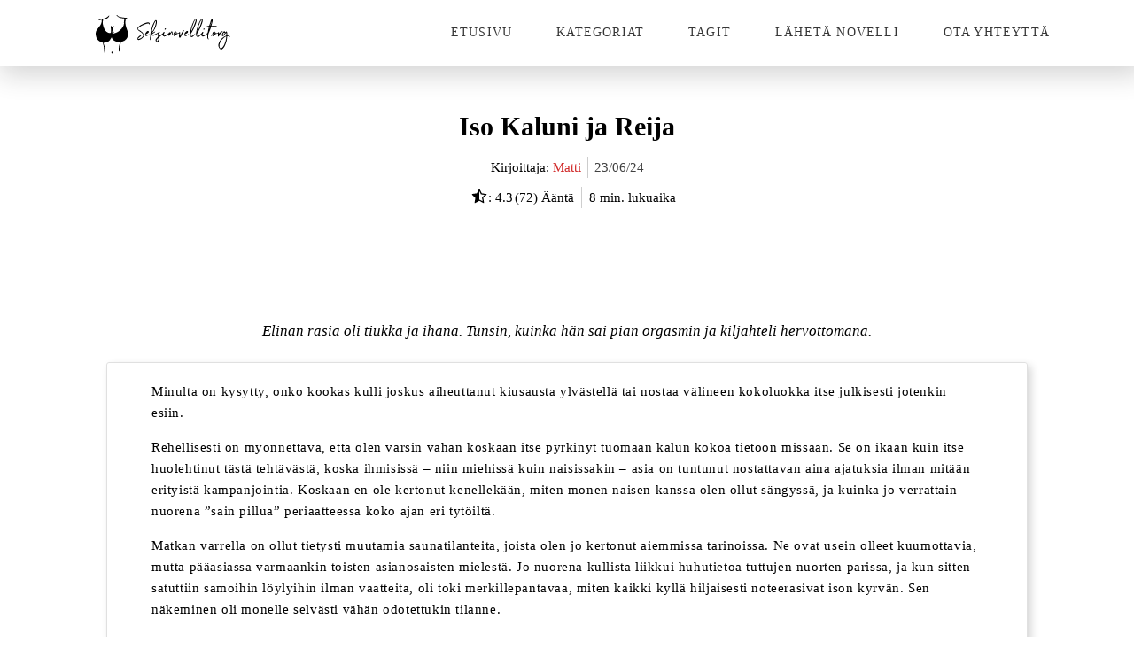

--- FILE ---
content_type: image/svg+xml
request_url: https://www.sexnovel.org/wp-content/uploads/2026/01/MZEif01.svg
body_size: 2519
content:
<?xml version="1.0" encoding="UTF-8" standalone="no"?> <svg xmlns="http://www.w3.org/2000/svg" version="1.0" width="600.000000pt" height="210.000000pt" viewBox="0 0 600.000000 210.000000" preserveAspectRatio="xMidYMid meet"><g transform="translate(0.000000,210.000000) scale(0.100000,-0.100000)" fill="#000000" stroke="none"><path d="M1180 1792 c0 -4 20 -27 43 -50 48 -47 152 -82 243 -82 56 0 58 -5 39 -95 -8 -43 -13 -92 -9 -114 21 -129 -177 -353 -360 -410 -112 -35 -136 -31 -136 23 0 55 38 224 57 253 10 15 11 23 3 28 -15 9 -35 -10 -51 -47 l-13 -31 -17 41 c-33 77 -42 54 -37 -90 7 -173 4 -184 -47 -180 -134 10 -231 122 -280 322 -22 93 -23 108 -12 176 l11 74 56 10 c91 18 147 48 180 99 43 64 23 81 -28 24 -53 -61 -226 -122 -347 -123 -36 0 -60 -14 -51 -28 6 -11 21 -10 94 2 l42 8 -6 -59 c-13 -107 -35 -152 -147 -292 -91 -114 -110 -164 -105 -265 10 -177 108 -304 266 -346 37 -9 42 -14 42 -39 0 -16 6 -46 14 -67 14 -41 22 -99 32 -228 8 -111 17 -132 37 -86 21 50 -6 244 -49 346 -24 57 -21 61 55 66 108 8 192 68 244 174 24 51 42 56 50 15 19 -95 195 -183 327 -163 l34 5 -16 -25 c-54 -82 -90 -378 -47 -386 13 -2 17 12 22 86 4 49 15 126 26 173 11 46 21 97 23 113 3 33 10 37 93 61 89 26 175 114 200 207 27 101 18 178 -38 319 -51 129 -70 245 -56 347 5 35 4 63 -3 75 -10 19 -8 20 30 14 31 -5 41 -3 46 8 7 19 -30 35 -78 35 -117 0 -316 46 -316 73 0 12 -31 36 -47 37 -7 0 -13 -4 -13 -8z"></path><path d="M4500 1620 c-112 -120 -251 -614 -201 -709 20 -37 54 -53 87 -41 33 13 104 78 104 95 0 7 9 20 20 30 48 43 14 31 -41 -15 -81 -68 -116 -85 -136 -69 -25 22 -12 99 25 145 32 41 126 231 169 344 54 140 60 198 24 233 -20 20 -20 20 -51 -13z m40 -18 c0 -70 -163 -472 -191 -472 -26 0 101 380 151 450 20 29 40 39 40 22z m-90 -327 c0 -3 -2 -5 -5 -5 -3 0 -5 2 -5 5 0 3 2 5 5 5 3 0 5 -2 5 -5z"></path><path d="M4742 1598 c-85 -124 -183 -421 -197 -598 -12 -153 128 -178 202 -36 11 22 17 26 23 15 5 -7 7 -17 4 -21 -7 -12 14 -46 36 -58 34 -18 85 -1 148 51 75 61 72 61 66 -13 -6 -79 1 -119 27 -152 27 -34 44 -24 24 14 -28 54 -20 174 16 250 18 36 46 108 64 160 l33 95 121 -1 c90 -1 121 2 125 12 9 24 -144 41 -206 23 -34 -9 -34 -9 -7 84 42 148 43 217 5 217 -23 0 -44 -43 -80 -166 -41 -136 -38 -131 -96 -137 -38 -3 -46 -7 -48 -27 -4 -22 -2 -23 42 -17 54 8 53 11 26 -97 -11 -43 -20 -90 -20 -103 0 -50 -37 -84 -152 -140 -91 -44 -108 -21 -56 80 10 21 16 42 13 47 -12 19 -35 10 -49 -18 -17 -33 -138 -140 -174 -153 -60 -23 -72 77 -18 142 56 66 185 354 210 469 26 116 -24 163 -82 78z m39 -79 c-26 -101 -154 -389 -173 -389 -16 0 28 159 87 310 67 175 124 227 86 79z m408 -77 c-19 -67 -52 -135 -37 -77 28 105 54 184 56 171 2 -9 -7 -51 -19 -94z m-58 -183 c-6 -16 -10 -18 -10 -7 -1 22 12 55 16 42 2 -6 -1 -22 -6 -35z m-421 16 c0 -3 -2 -5 -5 -5 -3 0 -5 2 -5 5 0 3 2 5 5 5 3 0 5 -2 5 -5z m410 -50 c0 -3 -2 -5 -5 -5 -3 0 -5 2 -5 5 0 3 2 5 5 5 3 0 5 -2 5 -5z"></path><path d="M2809 1559 c-24 -26 -65 -102 -100 -184 -18 -43 -61 -216 -75 -300 -4 -22 -11 -45 -16 -52 -5 -7 -7 -17 -3 -23 4 -6 -1 -63 -10 -126 -13 -87 -15 -118 -6 -127 23 -23 42 16 47 99 7 106 9 111 34 89 26 -23 115 -6 152 29 14 12 29 21 35 19 6 -2 24 8 41 22 l31 26 -1 -75 c0 -71 -2 -76 -35 -108 -62 -60 -77 -94 -64 -139 38 -126 167 -50 144 85 l-10 57 46 37 c103 85 121 93 121 57 0 -34 40 -59 83 -51 34 6 53 19 110 69 40 34 47 34 47 -2 0 -61 37 -50 79 22 17 29 40 63 51 77 l21 25 -6 -52 c-4 -32 -2 -59 5 -73 16 -31 21 -21 25 54 4 67 -8 96 -39 96 -21 0 -50 -37 -34 -43 9 -3 8 -7 -5 -12 -11 -5 -25 -1 -37 10 -19 17 -20 16 -37 -14 -10 -17 -24 -31 -30 -31 -7 0 -13 -4 -13 -8 0 -12 -145 -82 -170 -82 -26 0 -23 25 11 97 30 61 -4 95 -35 36 -8 -16 -31 -42 -52 -59 -52 -40 -131 -94 -140 -94 -15 0 4 103 26 132 20 28 21 31 6 46 -15 16 -18 15 -39 -11 -27 -33 -208 -117 -254 -117 -54 0 -47 17 28 67 40 26 74 54 77 61 7 22 -25 13 -78 -24 -63 -43 -69 -41 -24 11 131 152 225 487 143 508 -16 4 -30 -2 -50 -24z m21 -173 c-19 -72 -72 -204 -92 -231 -5 -5 -17 -21 -27 -35 -75 -98 17 249 103 385 l31 50 3 -44 c2 -24 -6 -81 -18 -125z m125 -620 c-8 -41 -38 -76 -65 -76 -34 0 -18 65 28 113 32 33 47 18 37 -37z"></path><path d="M2379 1457 c-173 -66 -302 -157 -315 -223 -7 -38 34 -91 105 -131 111 -64 161 -126 142 -176 -25 -66 -124 -137 -191 -137 -42 0 -38 12 22 62 90 74 101 88 72 88 -54 0 -148 -86 -148 -135 0 -71 52 -81 144 -27 167 98 169 221 5 338 -33 23 -65 43 -71 43 -6 1 -21 12 -35 27 -22 23 -22 27 -9 51 57 101 475 269 453 182 -5 -19 -4 -20 16 -10 25 14 27 29 5 59 -23 33 -89 29 -195 -11z"></path><path d="M3226 1221 c-21 -23 -14 -41 15 -41 23 0 43 41 25 52 -16 11 -21 10 -40 -11z"></path><path d="M4868 1223 c-19 -22 -13 -43 12 -43 10 0 20 6 23 13 5 16 -3 47 -13 47 -4 0 -14 -8 -22 -17z"></path><path d="M3991 1139 c-7 -12 -35 -66 -62 -120 -27 -55 -52 -99 -54 -99 -3 0 -4 37 -3 81 2 61 0 83 -10 87 -7 2 -16 -5 -19 -16 -3 -14 -20 -24 -56 -34 l-52 -15 -3 26 c-7 50 -57 73 -91 42 -33 -30 -63 -113 -52 -143 22 -59 75 -49 117 23 9 16 124 63 132 54 2 -2 -1 -33 -7 -68 -16 -93 8 -140 55 -109 11 7 154 291 154 305 0 16 -36 5 -49 -14z m-291 -88 c0 -23 -19 -41 -36 -34 -19 7 -18 28 2 47 18 19 34 13 34 -13z m-40 -61 c12 -7 12 -12 -4 -29 -33 -36 -57 -22 -40 23 7 18 22 20 44 6z"></path><path d="M2467 1109 c-30 -23 -77 -106 -77 -136 0 -82 81 -81 175 2 32 28 31 28 -30 1 -56 -26 -110 -27 -110 -2 0 13 10 22 29 27 35 10 96 66 96 89 0 41 -40 50 -83 19z m33 -24 c0 -3 -2 -5 -5 -5 -3 0 -5 2 -5 5 0 3 2 5 5 5 3 0 5 -2 5 -5z"></path><path d="M4110 1089 c-104 -107 -53 -237 61 -154 19 13 44 30 57 36 12 7 22 16 22 21 0 11 4 12 -65 -17 -78 -32 -108 -33 -103 -3 2 14 13 24 32 29 35 10 96 66 96 89 0 52 -49 51 -100 -1z m50 -4 c0 -3 -2 -5 -5 -5 -3 0 -5 2 -5 5 0 3 2 5 5 5 3 0 5 -2 5 -5z"></path><path d="M5623 1104 c-17 -7 -44 -29 -60 -49 -34 -43 -43 -44 -43 -5 0 32 -15 39 -34 16 -21 -26 -106 -48 -106 -28 0 37 -30 63 -67 60 -37 -3 -40 -6 -67 -70 -45 -104 28 -169 88 -78 20 30 37 42 85 57 l60 20 -6 -61 c-4 -49 -2 -64 10 -74 17 -14 15 -17 70 78 35 59 55 82 95 105 52 31 32 54 -25 29z m-285 -56 c-3 -34 -15 -43 -37 -29 -12 8 -12 13 3 35 23 35 38 33 34 -6z m-38 -58 c12 -7 12 -12 -4 -29 -25 -27 -36 -26 -36 2 0 36 13 44 40 27z"></path><path d="M5701 1083 c-55 -67 -75 -155 -40 -173 28 -15 53 2 109 78 56 76 60 76 60 3 0 -58 0 -59 -37 -76 -213 -100 -352 -340 -279 -483 77 -153 180 -110 275 115 39 91 60 171 67 253 8 105 10 110 46 110 18 0 45 -11 65 -26 l33 -25 -11 24 c-14 31 -59 57 -99 57 -31 0 -32 1 -26 35 10 50 -3 125 -22 132 -9 4 -23 -4 -36 -22 l-20 -29 -6 24 c-10 43 -45 44 -79 3z m60 -33 c21 0 6 -25 -38 -66 -57 -54 -60 -52 -28 21 19 43 29 56 41 51 8 -3 20 -6 25 -6z m59 -247 c-31 -213 -140 -413 -224 -413 -81 0 -75 199 9 321 55 78 205 202 224 183 2 -2 -2 -43 -9 -91z"></path><path d="M1030 1081 c0 -12 2 -21 4 -21 2 0 12 -3 21 -6 13 -5 16 -2 13 17 -4 31 -38 39 -38 10z"></path><path d="M5182 938 c2 -12 11 -24 21 -26 14 -3 18 1 15 20 -2 12 -11 24 -21 26 -14 3 -18 -1 -15 -20z"></path><path d="M975 246 c-32 -23 3 -91 36 -70 14 8 11 60 -4 73 -10 8 -18 7 -32 -3z"></path></g></svg> 

--- FILE ---
content_type: image/svg+xml
request_url: https://www.sexnovel.org/wp-content/uploads/2025/11/seksinovellit.org-18-logo-450-x-130-px-225-x-65-px-1.svg
body_size: 4738
content:
<?xml version="1.0" encoding="UTF-8"?> <svg xmlns="http://www.w3.org/2000/svg" xmlns:xlink="http://www.w3.org/1999/xlink" width="225" zoomAndPan="magnify" viewBox="0 0 168.75 48.75" height="65" preserveAspectRatio="xMidYMid meet" version="1.0"><defs><clipPath id="6e0c615e94"><path d="M 29 46 L 31 46 L 31 48.5 L 29 48.5 Z M 29 46 " clip-rule="nonzero"></path></clipPath></defs><path fill="#000000" d="M 35.113281 7.796875 C 35.113281 9.027344 39.574219 11.125 42.214844 11.144531 C 43.816406 11.144531 43.863281 11.246094 43.292969 13.09375 C 43.007812 14.070312 42.890625 15.277344 43.007812 16.21875 C 43.160156 17.378906 43.074219 17.886719 42.6875 18.203125 C 42.417969 18.441406 42.183594 18.828125 42.183594 19.09375 C 42.183594 21.988281 35.0625 27.265625 31.109375 27.28125 C 29.914062 27.28125 30.316406 23.199219 31.898438 19.464844 C 32.386719 18.304688 31.429688 18.875 30.789062 20.121094 L 30.148438 21.363281 L 29.914062 20.289062 C 29.660156 19.179688 29.070312 18.507812 29.019531 19.28125 C 29.003906 19.515625 29.019531 21.246094 29.054688 23.128906 C 29.105469 26.964844 29.105469 26.980469 27.101562 26.625 C 25.335938 26.308594 23.484375 24.863281 22.238281 22.878906 C 20.035156 19.3125 19.429688 12.453125 21.3125 12.21875 C 24.207031 11.867188 27.035156 10.035156 27.035156 8.519531 C 27.035156 8.152344 26.664062 8.351562 25.773438 9.210938 C 25.082031 9.882812 24.089844 10.589844 23.566406 10.789062 C 22.238281 11.277344 17.964844 12.152344 16.851562 12.152344 C 16.265625 12.152344 15.925781 12.335938 15.925781 12.640625 C 15.925781 13.027344 16.265625 13.09375 17.609375 12.925781 C 19.257812 12.742188 19.292969 12.757812 19.292969 13.632812 C 19.292969 15.449219 17.980469 18.238281 15.894531 20.808594 C 13.351562 23.988281 12.898438 24.996094 12.898438 27.601562 C 12.898438 31.804688 15.4375 35.621094 18.789062 36.476562 C 19.984375 36.78125 20.4375 37.066406 20.503906 37.570312 C 20.574219 37.957031 20.839844 39.152344 21.128906 40.242188 C 21.414062 41.320312 21.667969 42.898438 21.667969 43.742188 C 21.699219 46.546875 22.105469 48.09375 22.59375 47.21875 C 23.25 46.027344 22.777344 42.917969 21.144531 37.789062 C 20.910156 37.082031 20.992188 37.03125 22.289062 37.03125 C 24.964844 37.03125 27.742188 35.183594 28.886719 32.679688 C 29.628906 31.015625 29.8125 30.996094 30.367188 32.511719 C 31.160156 34.730469 35.265625 36.714844 38.175781 36.277344 C 38.714844 36.210938 39.152344 36.191406 39.152344 36.242188 C 39.152344 36.292969 38.933594 36.832031 38.679688 37.4375 C 37.875 39.335938 37.117188 43.1875 37.21875 44.75 C 37.367188 46.699219 38.144531 47.019531 38.144531 45.117188 C 38.144531 44.34375 38.394531 42.5625 38.699219 41.132812 C 39 39.707031 39.335938 38.042969 39.457031 37.4375 C 39.640625 36.425781 39.859375 36.242188 41.457031 35.703125 C 46.929688 33.855469 48.746094 28.476562 45.96875 22.355469 C 44.707031 19.566406 44.503906 18.507812 44.421875 14.320312 L 44.371094 11.226562 L 45.210938 11.277344 C 47.113281 11.363281 46.253906 10.621094 44.203125 10.402344 C 38.5625 9.800781 37.050781 9.394531 36.175781 8.285156 C 35.484375 7.394531 35.113281 7.226562 35.113281 7.796875 Z M 20.269531 26.121094 C 21.246094 27.332031 22.863281 28.863281 23.855469 29.484375 C 25.855469 30.761719 25.941406 31.332031 24.308594 32.175781 C 20.371094 34.207031 16.601562 32.023438 16.601562 27.71875 C 16.601562 26.054688 17.542969 24.121094 18.46875 23.921875 C 18.484375 23.921875 19.292969 24.910156 20.269531 26.121094 Z M 43.191406 27.71875 C 43.175781 30.996094 40.902344 32.660156 37.066406 32.207031 C 35.566406 32.039062 33.984375 31.234375 34.457031 30.898438 C 34.542969 30.828125 35.601562 30.292969 36.796875 29.703125 C 38.007812 29.097656 39.824219 27.871094 40.835938 26.980469 C 43.058594 25.011719 43.191406 25.046875 43.191406 27.71875 Z M 43.191406 27.71875 " fill-opacity="1" fill-rule="nonzero"></path><path fill="#000000" d="M 118.691406 12.238281 C 116.839844 14.253906 114.734375 19.96875 113.761719 25.652344 C 112.699219 31.820312 115.441406 32.914062 119.179688 27.785156 L 119.917969 26.777344 L 119.917969 28.207031 C 119.953125 31.199219 122.140625 31.871094 124.195312 29.5 L 125.492188 28.039062 L 125.828125 29.082031 C 126.398438 30.878906 128.199219 30.644531 130.960938 28.425781 L 132.054688 27.535156 L 132.054688 29.886719 C 132.054688 31.804688 132.1875 32.410156 132.761719 33.046875 L 133.449219 33.839844 L 133.214844 33 C 132.609375 30.8125 132.761719 28.410156 133.621094 26.578125 C 134.089844 25.585938 134.8125 23.703125 135.269531 22.40625 L 136.058594 20.054688 L 138.921875 20.035156 C 141.578125 20.019531 142.539062 19.816406 142.085938 19.363281 C 141.765625 19.046875 137.976562 18.960938 137.1875 19.246094 C 136.277344 19.582031 136.261719 19.480469 136.984375 16.960938 C 137.757812 14.304688 137.777344 12.035156 137.050781 11.882812 C 136.445312 11.765625 135.738281 13.3125 134.746094 16.960938 L 134.175781 19.046875 L 132.777344 19.144531 C 131.632812 19.230469 131.382812 19.382812 131.382812 19.9375 C 131.382812 20.558594 131.515625 20.609375 132.609375 20.40625 C 133.753906 20.1875 133.804688 20.222656 133.621094 20.960938 C 133.519531 21.398438 133.265625 22.574219 133.0625 23.582031 C 132.863281 24.609375 132.625 25.769531 132.542969 26.171875 C 132.390625 26.894531 129.226562 28.914062 127.425781 29.449219 C 126.484375 29.738281 126.398438 28.796875 127.222656 27.0625 C 127.914062 25.617188 127.339844 24.660156 126.617188 26.039062 C 126.164062 26.894531 122.175781 30.308594 121.621094 30.308594 C 120.558594 30.308594 120.59375 27.703125 121.6875 26.257812 C 124.007812 23.164062 127.089844 15.515625 126.9375 13.210938 C 126.601562 8.066406 121.71875 16.792969 120.441406 24.828125 C 120.136719 26.710938 115.609375 30.796875 114.550781 30.140625 C 113.894531 29.738281 114.179688 27.367188 115.003906 26.390625 C 116.671875 24.40625 120.054688 16.726562 120.457031 14.019531 C 120.792969 11.714844 119.953125 10.859375 118.691406 12.238281 Z M 119.246094 15.09375 C 118.707031 16.84375 116.234375 22.523438 115.492188 23.753906 L 114.886719 24.761719 L 114.886719 23.886719 C 114.886719 22.171875 117.800781 14.21875 118.859375 13.042969 C 119.632812 12.1875 119.835938 13.261719 119.246094 15.09375 Z M 126.332031 12.742188 C 126.246094 14.808594 121.972656 25.0625 121.402344 24.492188 C 120.996094 24.070312 124.027344 15.027344 125.1875 13.246094 C 125.660156 12.523438 126.347656 12.21875 126.332031 12.742188 Z M 136.277344 16.4375 C 135.519531 19.113281 135.4375 19.332031 135.21875 19.128906 C 135.132812 19.027344 135.386719 17.785156 135.808594 16.339844 C 136.226562 14.910156 136.613281 13.902344 136.699219 14.121094 C 136.765625 14.320312 136.566406 15.363281 136.277344 16.4375 Z M 136.277344 16.4375 " fill-opacity="1" fill-rule="nonzero"></path><path fill="#000000" d="M 75.203125 14.960938 C 73.453125 17.984375 71.667969 23.96875 71.265625 28.121094 C 70.726562 33.519531 70.726562 34.007812 71.097656 34.007812 C 71.683594 34.007812 71.988281 32.761719 72.105469 29.871094 C 72.140625 29.0625 72.222656 28.980469 72.796875 29.28125 C 73.957031 29.90625 77.1875 29.113281 77.1875 28.207031 C 77.1875 28.054688 77.324219 27.988281 77.472656 28.089844 C 77.625 28.191406 78.0625 27.972656 78.449219 27.636719 C 79.359375 26.777344 79.476562 26.964844 79.292969 29.046875 C 79.175781 30.242188 78.886719 31.082031 78.367188 31.652344 C 76.566406 33.636719 76.378906 34.207031 77.085938 35.4375 C 78.46875 37.773438 80.789062 36.191406 80.4375 33.167969 L 80.21875 31.351562 L 82.238281 29.804688 C 83.550781 28.796875 84.257812 28.425781 84.257812 28.746094 C 84.257812 30.425781 86.699219 30.796875 88.363281 29.382812 C 90.550781 27.535156 90.804688 27.382812 90.550781 28.039062 C 90.316406 28.695312 90.566406 29.636719 91.003906 29.636719 C 91.15625 29.636719 91.863281 28.8125 92.570312 27.785156 C 94.101562 25.566406 94.339844 25.515625 94.253906 27.332031 C 94.21875 28.089844 94.339844 28.777344 94.523438 28.847656 C 95.09375 29.03125 95.09375 25.734375 94.523438 25.265625 C 93.882812 24.726562 92.875 25.113281 93.144531 25.785156 C 93.394531 26.441406 92.367188 26.863281 91.980469 26.257812 C 91.761719 25.886719 91.527344 25.988281 90.886719 26.675781 C 90.082031 27.535156 87.574219 28.964844 86.023438 29.449219 C 85.03125 29.753906 84.980469 28.59375 85.921875 27.046875 C 86.480469 26.140625 86.496094 25.921875 86.089844 25.585938 C 85.722656 25.28125 85.554688 25.367188 85.234375 26.039062 C 84.914062 26.746094 80.925781 29.972656 80.386719 29.972656 C 80.015625 29.972656 80.25 27.71875 80.722656 26.828125 C 81.328125 25.667969 81.058594 25.011719 80.269531 25.71875 C 78.519531 27.300781 72.476562 29.351562 72.476562 28.359375 C 72.476562 28.222656 73.316406 27.585938 74.328125 26.980469 C 76.0625 25.921875 76.632812 25.265625 75.824219 25.265625 C 75.625 25.265625 74.933594 25.667969 74.292969 26.15625 C 72.726562 27.351562 72.578125 27.011719 73.941406 25.398438 C 75.84375 23.199219 77.507812 19.332031 78.03125 15.953125 C 78.550781 12.625 76.867188 12.035156 75.203125 14.960938 Z M 76.210938 19.164062 C 75.101562 22.492188 73.066406 26.15625 72.878906 25.179688 C 72.59375 23.667969 74.882812 16.808594 76.449219 14.507812 L 77.019531 13.664062 L 77.121094 14.910156 C 77.1875 15.632812 76.816406 17.363281 76.210938 19.164062 Z M 79.882812 32.929688 C 79.882812 34.125 79.023438 35.351562 78.179688 35.351562 C 77.207031 35.351562 77.492188 34.074219 78.804688 32.578125 C 79.527344 31.738281 79.882812 31.855469 79.882812 32.929688 Z M 79.882812 32.929688 " fill-opacity="1" fill-rule="nonzero"></path><path fill="#000000" d="M 65.660156 16.1875 C 56.957031 19.261719 55.292969 22.054688 60.222656 25.296875 C 64.09375 27.871094 64.5 29.234375 62.023438 31.453125 C 60.796875 32.578125 58.574219 33.351562 58.070312 32.847656 C 57.933594 32.710938 58.625 31.90625 59.601562 31.03125 C 61.6875 29.199219 61.855469 28.695312 60.105469 29.601562 C 56.117188 31.636719 56.570312 35.351562 60.558594 33.46875 C 65.40625 31.164062 65.273438 27.566406 60.222656 24.273438 C 57.714844 22.640625 57.515625 22.039062 58.996094 20.792969 C 62.277344 18.035156 70.371094 15.179688 69.664062 17.027344 C 69.546875 17.296875 69.613281 17.53125 69.800781 17.53125 C 70.441406 17.53125 70.539062 16.488281 69.96875 15.867188 C 69.246094 15.0625 68.6875 15.109375 65.660156 16.1875 Z M 65.660156 16.1875 " fill-opacity="1" fill-rule="nonzero"></path><path fill="#000000" d="M 86.429688 22.273438 C 86.308594 22.472656 86.359375 22.792969 86.546875 22.980469 C 86.964844 23.398438 87.621094 23.046875 87.621094 22.390625 C 87.621094 21.820312 86.765625 21.734375 86.429688 22.273438 Z M 86.429688 22.273438 " fill-opacity="1" fill-rule="nonzero"></path><path fill="#000000" d="M 127.828125 22.273438 C 127.527344 22.742188 128.183594 23.398438 128.65625 23.097656 C 129.191406 22.761719 129.109375 21.902344 128.535156 21.902344 C 128.265625 21.902344 127.949219 22.070312 127.828125 22.273438 Z M 127.828125 22.273438 " fill-opacity="1" fill-rule="nonzero"></path><path fill="#000000" d="M 104.585938 26.777344 C 102.703125 30.542969 102.636719 30.59375 102.9375 27.972656 C 103.207031 25.601562 102.921875 24.84375 102.128906 25.886719 C 101.421875 26.8125 99.402344 27.265625 99.402344 26.492188 C 99.402344 24.257812 96.828125 24.894531 96.019531 27.316406 C 95.246094 29.652344 97.046875 31.03125 98.242188 29.015625 C 98.597656 28.425781 99.320312 27.871094 100.042969 27.636719 C 100.714844 27.417969 101.441406 27.164062 101.660156 27.0625 C 101.980469 26.945312 102.0625 27.484375 101.996094 29.199219 C 101.878906 32.847656 102.769531 32.460938 105.210938 27.785156 C 107.3125 23.769531 107.382812 23.582031 106.675781 23.582031 C 106.421875 23.582031 105.480469 25.011719 104.585938 26.777344 Z M 98.496094 26.828125 C 98.394531 27.082031 98.023438 27.28125 97.671875 27.28125 C 97.015625 27.28125 97.046875 27.011719 97.820312 26.003906 C 98.242188 25.464844 98.765625 26.121094 98.496094 26.828125 Z M 97.570312 27.972656 C 97.789062 28.339844 97.148438 29.300781 96.675781 29.300781 C 96.324219 29.300781 96.273438 28.171875 96.59375 27.835938 C 96.929688 27.519531 97.316406 27.566406 97.570312 27.972656 Z M 97.570312 27.972656 " fill-opacity="1" fill-rule="nonzero"></path><path fill="#000000" d="M 66.804688 25.820312 C 64.3125 28.828125 66.230469 31.46875 69.09375 28.980469 C 69.53125 28.59375 70.019531 28.292969 70.171875 28.292969 C 70.320312 28.292969 70.457031 28.15625 70.457031 27.972656 C 70.457031 27.804688 69.765625 27.953125 68.925781 28.324219 C 68.082031 28.710938 67.140625 28.964844 66.820312 28.894531 C 65.996094 28.746094 66.113281 27.804688 66.988281 27.6875 C 68.101562 27.519531 69.867188 25.601562 69.394531 25.046875 C 68.757812 24.273438 67.847656 24.542969 66.804688 25.820312 Z M 66.804688 25.820312 " fill-opacity="1" fill-rule="nonzero"></path><path fill="#000000" d="M 109.453125 24.945312 C 108.625 25.417969 107.480469 27.398438 107.480469 28.339844 C 107.480469 30.222656 109.03125 30.460938 111.132812 28.929688 C 112.867188 27.652344 112.785156 27.398438 110.914062 28.292969 C 109.113281 29.164062 108.15625 29.164062 108.15625 28.292969 C 108.15625 27.835938 108.375 27.617188 108.828125 27.617188 C 109.804688 27.617188 111.691406 25.835938 111.421875 25.148438 C 111.183594 24.523438 110.308594 24.441406 109.453125 24.945312 Z M 109.453125 24.945312 " fill-opacity="1" fill-rule="nonzero"></path><path fill="#000000" d="M 138.550781 25.347656 C 137.574219 26.625 137.035156 28.390625 137.390625 29.164062 C 137.910156 30.292969 139.023438 30.207031 139.710938 28.996094 C 140.046875 28.410156 140.753906 27.855469 141.460938 27.636719 C 142.117188 27.417969 142.875 27.148438 143.128906 27.046875 C 143.5 26.894531 143.550781 27.132812 143.378906 28.222656 C 142.960938 30.898438 143.75 31.382812 144.84375 29.132812 C 145.25 28.308594 146.257812 27.011719 147.101562 26.273438 C 148.378906 25.148438 148.53125 24.929688 147.925781 24.929688 C 147.519531 24.929688 146.59375 25.484375 145.855469 26.140625 C 144.660156 27.214844 144.507812 27.28125 144.507812 26.675781 C 144.507812 26.289062 144.355469 25.886719 144.171875 25.769531 C 143.988281 25.652344 143.835938 25.703125 143.835938 25.886719 C 143.835938 26.222656 142.066406 26.945312 141.261719 26.945312 C 141.007812 26.945312 140.804688 26.726562 140.804688 26.457031 C 140.804688 25.5 139.089844 24.644531 138.550781 25.347656 Z M 140.015625 26.761719 C 139.777344 27.382812 138.785156 27.46875 138.785156 26.84375 C 138.785156 26.609375 138.972656 26.222656 139.191406 26.003906 C 139.695312 25.5 140.300781 26.039062 140.015625 26.761719 Z M 138.972656 27.972656 C 139.191406 28.339844 138.550781 29.300781 138.078125 29.300781 C 137.726562 29.300781 137.675781 28.171875 137.996094 27.835938 C 138.332031 27.519531 138.71875 27.566406 138.972656 27.972656 Z M 138.972656 27.972656 " fill-opacity="1" fill-rule="nonzero"></path><path fill="#000000" d="M 148.734375 26.191406 C 146.496094 29.570312 148.125 31.316406 150.601562 28.15625 C 152.214844 26.089844 152.585938 26.054688 152.585938 27.972656 C 152.585938 29.214844 152.503906 29.332031 150.851562 30.15625 C 145.25 33 142.285156 39.371094 144.945312 42.867188 C 147.757812 46.546875 152.132812 40.714844 153.125 31.972656 C 153.378906 29.636719 154.304688 29.25 155.800781 30.863281 C 156.339844 31.453125 156.625 31.585938 156.625 31.25 C 156.625 30.476562 155.144531 29.300781 154.167969 29.300781 C 153.292969 29.300781 153.261719 29.234375 153.261719 27.535156 C 153.242188 25.011719 152.839844 24.507812 151.746094 25.667969 C 151.289062 26.171875 150.886719 26.695312 150.886719 26.84375 C 150.851562 27.179688 148.5625 29.097656 148.394531 28.929688 C 148.042969 28.558594 149.457031 26.441406 150.0625 26.441406 C 150.5 26.441406 150.769531 26.171875 150.835938 25.683594 C 151.019531 24.40625 149.691406 24.726562 148.734375 26.191406 Z M 152.46875 30.898438 C 152.367188 31.214844 152.199219 32.15625 152.082031 33 C 151.121094 39.707031 146.511719 45.757812 145.214844 42.027344 C 144.035156 38.648438 146.257812 34.226562 150.734375 31.046875 C 151.980469 30.15625 152.6875 30.105469 152.46875 30.898438 Z M 152.46875 30.898438 " fill-opacity="1" fill-rule="nonzero"></path><g clip-path="url(#6e0c615e94)"><path fill="#000000" d="M 29.507812 46.984375 C 29.222656 47.707031 30.265625 48.734375 30.769531 48.230469 C 31.257812 47.742188 30.839844 46.445312 30.199219 46.445312 C 29.929688 46.445312 29.609375 46.683594 29.507812 46.984375 Z M 29.507812 46.984375 " fill-opacity="1" fill-rule="nonzero"></path></g></svg> 